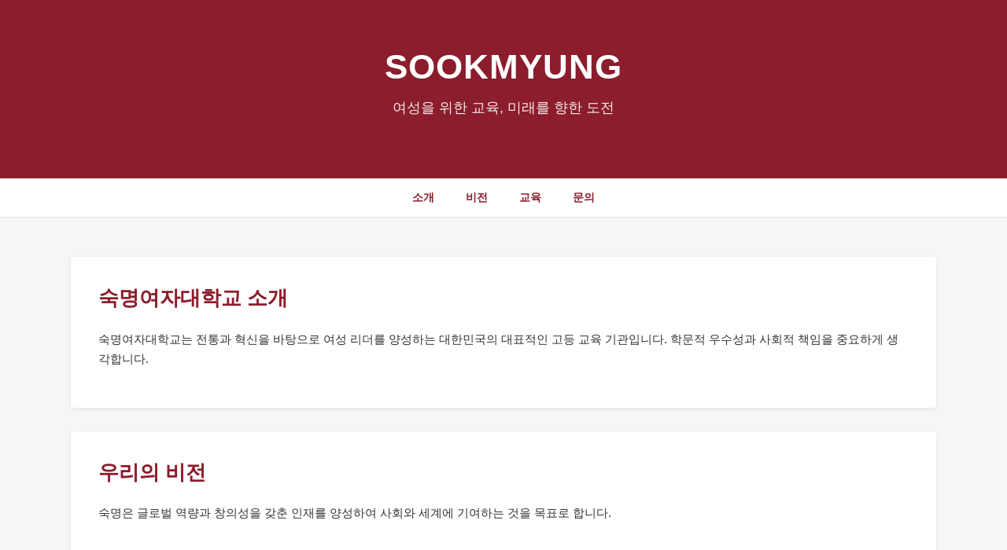

--- FILE ---
content_type: text/html; charset=UTF-8
request_url: https://convergence.sookmyung.ac.kr/contact-simple/
body_size: 1570
content:
<!DOCTYPE html>
<html lang="ko">
<head>
    <meta charset="UTF-8">
    <title>Sookmyung</title>
    <meta name="viewport" content="width=device-width, initial-scale=1.0">
    <style>
        /* Tema 2015: clean, flat, modern */
        body {
            margin: 0;
            font-family: "Malgun Gothic", "Apple SD Gothic Neo", Arial, sans-serif;
            background-color: #f5f6f8;
            color: #333;
        }
        header {
            background-color: #8b1d2c;
            color: #ffffff;
            padding: 60px 20px;
            text-align: center;
        }
        header h1 {
            margin: 0;
            font-size: 44px;
            font-weight: bold;
            letter-spacing: 1px;
        }
        header p {
            margin-top: 15px;
            font-size: 18px;
            opacity: 0.9;
        }
        nav {
            background-color: #ffffff;
            border-bottom: 1px solid #ddd;
            text-align: center;
            padding: 15px 0;
        }
        nav a {
            color: #8b1d2c;
            text-decoration: none;
            margin: 0 18px;
            font-size: 14px;
            font-weight: bold;
        }
        nav a:hover {
            text-decoration: underline;
        }
        .container {
            width: 90%;
            max-width: 1100px;
            margin: 50px auto;
        }
        .section {
            background-color: #ffffff;
            padding: 35px;
            margin-bottom: 30px;
            border-radius: 4px;
            box-shadow: 0 2px 6px rgba(0,0,0,0.08);
        }
        .section h2 {
            margin-top: 0;
            color: #8b1d2c;
            font-size: 26px;
        }
        .section p {
            line-height: 1.7;
            font-size: 15px;
        }
        .features {
            display: flex;
            gap: 20px;
            margin-top: 20px;
        }
        .feature {
            flex: 1;
            text-align: center;
            padding: 20px;
            border: 1px solid #eee;
            border-radius: 4px;
        }
        .feature h3 {
            color: #8b1d2c;
            font-size: 18px;
        }
        footer {
            background-color: #333;
            color: #ccc;
            text-align: center;
            padding: 25px 10px;
            font-size: 13px;
        }
    </style>
</head>
<body>

<header>
    <h1>SOOKMYUNG</h1>
    <p>여성을 위한 교육, 미래를 향한 도전</p>
</header>

<nav>
    <a href="#about">소개</a>
    <a href="#vision">비전</a>
    <a href="#academics">교육</a>
    <a href="#contact">문의</a>
</nav>

<div class="container">

    <div class="section" id="about">
        <h2>숙명여자대학교 소개</h2>
        <p>
            숙명여자대학교는 전통과 혁신을 바탕으로 여성 리더를 양성하는
            대한민국의 대표적인 고등 교육 기관입니다. 학문적 우수성과
            사회적 책임을 중요하게 생각합니다.
        </p>
    </div>

    <div class="section" id="vision">
        <h2>우리의 비전</h2>
        <p>
            숙명은 글로벌 역량과 창의성을 갖춘 인재를 양성하여
            사회와 세계에 기여하는 것을 목표로 합니다.
        </p>
    </div>

    <div class="section" id="academics">
        <h2>교육 프로그램</h2>
        <div class="features">
            <div class="feature">
                <h3>탄탄한 학문</h3>
                <p>기초부터 심화까지 체계적인 교육 과정</p>
            </div>
            <div class="feature">
                <h3>글로벌 교육</h3>
                <p>국제 교류 및 글로벌 커리큘럼</p>
            </div>
            <div class="feature">
                <h3>미래 인재</h3>
                <p>리더십과 실무 능력을 갖춘 여성 인재 양성</p>
            </div>
        </div>
    </div>

    <div class="section" id="contact">
        <h2>문의하기</h2>
        <p>
            숙명여자대학교에 대한 더 많은 정보는 아래로 문의해 주세요.
        </p>
        <p>
            이메일: info@sookmyung.ac.kr<br>
            전화번호: +82-2-000-0000
        </p>
    </div>

</div>

<footer>
    <p>&copy; 2015 SOOKMYUNG. All Rights Reserved.</p>
</footer>

</body>
</html>